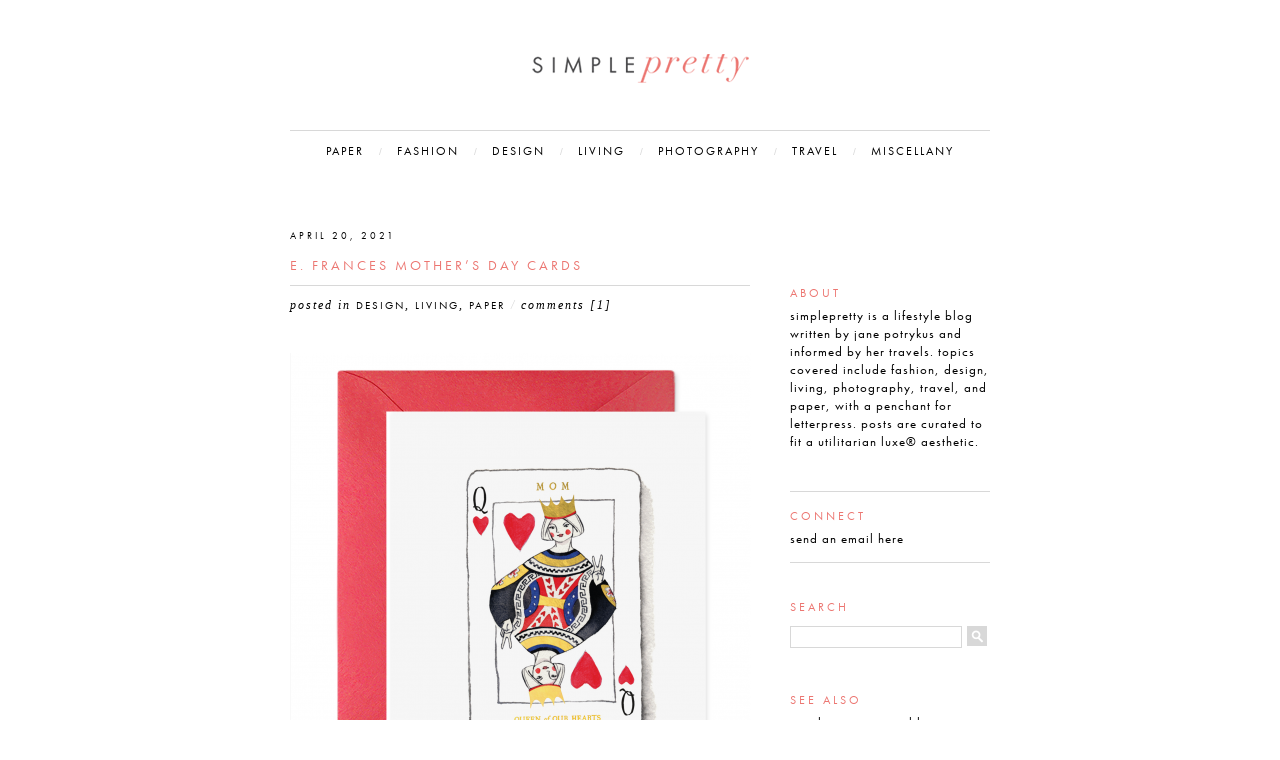

--- FILE ---
content_type: text/html; charset=UTF-8
request_url: https://simple-pretty.com/page/2/
body_size: 57151
content:
<!DOCTYPE html PUBLIC "-//W3C//DTD XHTML 1.0 Transitional//EN" "http://www.w3.org/TR/xhtml1/DTD/xhtml1-transitional.dtd">
<html xmlns="http://www.w3.org/1999/xhtml" lang="en-US">
<head profile="http://gmpg.org/xfn/11">
	<title>simplepretty</title>
	<meta http-equiv="content-type" content="text/html; charset=UTF-8" />
	<link rel="stylesheet" type="text/css" href="https://simple-pretty.com/wp-content/themes/sandbox2/style.css" />
      <meta name="viewport" content="width=device-width,initial-scale=1.0"/>
    <link rel="stylesheet" media="only screen and (max-width: 479px)"  href="https://simple-pretty.com/wp-content/themes/sandbox2/style.320.css" />
    <link rel="stylesheet" media="only screen and (min-width: 480px) and (max-width: 714px)"  href="https://simple-pretty.com/wp-content/themes/sandbox2/style.480.css" />
    <link rel="stylesheet" media="only screen and (min-width: 715px)"  href="https://simple-pretty.com/wp-content/themes/sandbox2/style.750.css" />
  <meta name='robots' content='max-image-preview:large' />
	<style>img:is([sizes="auto" i], [sizes^="auto," i]) { contain-intrinsic-size: 3000px 1500px }</style>
	<script type="text/javascript">
/* <![CDATA[ */
window._wpemojiSettings = {"baseUrl":"https:\/\/s.w.org\/images\/core\/emoji\/16.0.1\/72x72\/","ext":".png","svgUrl":"https:\/\/s.w.org\/images\/core\/emoji\/16.0.1\/svg\/","svgExt":".svg","source":{"concatemoji":"https:\/\/simple-pretty.com\/wp-includes\/js\/wp-emoji-release.min.js?ver=ef86e25998bb8c1ab731b188bcaa27bb"}};
/*! This file is auto-generated */
!function(s,n){var o,i,e;function c(e){try{var t={supportTests:e,timestamp:(new Date).valueOf()};sessionStorage.setItem(o,JSON.stringify(t))}catch(e){}}function p(e,t,n){e.clearRect(0,0,e.canvas.width,e.canvas.height),e.fillText(t,0,0);var t=new Uint32Array(e.getImageData(0,0,e.canvas.width,e.canvas.height).data),a=(e.clearRect(0,0,e.canvas.width,e.canvas.height),e.fillText(n,0,0),new Uint32Array(e.getImageData(0,0,e.canvas.width,e.canvas.height).data));return t.every(function(e,t){return e===a[t]})}function u(e,t){e.clearRect(0,0,e.canvas.width,e.canvas.height),e.fillText(t,0,0);for(var n=e.getImageData(16,16,1,1),a=0;a<n.data.length;a++)if(0!==n.data[a])return!1;return!0}function f(e,t,n,a){switch(t){case"flag":return n(e,"\ud83c\udff3\ufe0f\u200d\u26a7\ufe0f","\ud83c\udff3\ufe0f\u200b\u26a7\ufe0f")?!1:!n(e,"\ud83c\udde8\ud83c\uddf6","\ud83c\udde8\u200b\ud83c\uddf6")&&!n(e,"\ud83c\udff4\udb40\udc67\udb40\udc62\udb40\udc65\udb40\udc6e\udb40\udc67\udb40\udc7f","\ud83c\udff4\u200b\udb40\udc67\u200b\udb40\udc62\u200b\udb40\udc65\u200b\udb40\udc6e\u200b\udb40\udc67\u200b\udb40\udc7f");case"emoji":return!a(e,"\ud83e\udedf")}return!1}function g(e,t,n,a){var r="undefined"!=typeof WorkerGlobalScope&&self instanceof WorkerGlobalScope?new OffscreenCanvas(300,150):s.createElement("canvas"),o=r.getContext("2d",{willReadFrequently:!0}),i=(o.textBaseline="top",o.font="600 32px Arial",{});return e.forEach(function(e){i[e]=t(o,e,n,a)}),i}function t(e){var t=s.createElement("script");t.src=e,t.defer=!0,s.head.appendChild(t)}"undefined"!=typeof Promise&&(o="wpEmojiSettingsSupports",i=["flag","emoji"],n.supports={everything:!0,everythingExceptFlag:!0},e=new Promise(function(e){s.addEventListener("DOMContentLoaded",e,{once:!0})}),new Promise(function(t){var n=function(){try{var e=JSON.parse(sessionStorage.getItem(o));if("object"==typeof e&&"number"==typeof e.timestamp&&(new Date).valueOf()<e.timestamp+604800&&"object"==typeof e.supportTests)return e.supportTests}catch(e){}return null}();if(!n){if("undefined"!=typeof Worker&&"undefined"!=typeof OffscreenCanvas&&"undefined"!=typeof URL&&URL.createObjectURL&&"undefined"!=typeof Blob)try{var e="postMessage("+g.toString()+"("+[JSON.stringify(i),f.toString(),p.toString(),u.toString()].join(",")+"));",a=new Blob([e],{type:"text/javascript"}),r=new Worker(URL.createObjectURL(a),{name:"wpTestEmojiSupports"});return void(r.onmessage=function(e){c(n=e.data),r.terminate(),t(n)})}catch(e){}c(n=g(i,f,p,u))}t(n)}).then(function(e){for(var t in e)n.supports[t]=e[t],n.supports.everything=n.supports.everything&&n.supports[t],"flag"!==t&&(n.supports.everythingExceptFlag=n.supports.everythingExceptFlag&&n.supports[t]);n.supports.everythingExceptFlag=n.supports.everythingExceptFlag&&!n.supports.flag,n.DOMReady=!1,n.readyCallback=function(){n.DOMReady=!0}}).then(function(){return e}).then(function(){var e;n.supports.everything||(n.readyCallback(),(e=n.source||{}).concatemoji?t(e.concatemoji):e.wpemoji&&e.twemoji&&(t(e.twemoji),t(e.wpemoji)))}))}((window,document),window._wpemojiSettings);
/* ]]> */
</script>
<style id='wp-emoji-styles-inline-css' type='text/css'>

	img.wp-smiley, img.emoji {
		display: inline !important;
		border: none !important;
		box-shadow: none !important;
		height: 1em !important;
		width: 1em !important;
		margin: 0 0.07em !important;
		vertical-align: -0.1em !important;
		background: none !important;
		padding: 0 !important;
	}
</style>
<link rel='stylesheet' id='wp-block-library-css' href='https://simple-pretty.com/wp-includes/css/dist/block-library/style.min.css?ver=ef86e25998bb8c1ab731b188bcaa27bb' type='text/css' media='all' />
<style id='classic-theme-styles-inline-css' type='text/css'>
/*! This file is auto-generated */
.wp-block-button__link{color:#fff;background-color:#32373c;border-radius:9999px;box-shadow:none;text-decoration:none;padding:calc(.667em + 2px) calc(1.333em + 2px);font-size:1.125em}.wp-block-file__button{background:#32373c;color:#fff;text-decoration:none}
</style>
<style id='global-styles-inline-css' type='text/css'>
:root{--wp--preset--aspect-ratio--square: 1;--wp--preset--aspect-ratio--4-3: 4/3;--wp--preset--aspect-ratio--3-4: 3/4;--wp--preset--aspect-ratio--3-2: 3/2;--wp--preset--aspect-ratio--2-3: 2/3;--wp--preset--aspect-ratio--16-9: 16/9;--wp--preset--aspect-ratio--9-16: 9/16;--wp--preset--color--black: #000000;--wp--preset--color--cyan-bluish-gray: #abb8c3;--wp--preset--color--white: #ffffff;--wp--preset--color--pale-pink: #f78da7;--wp--preset--color--vivid-red: #cf2e2e;--wp--preset--color--luminous-vivid-orange: #ff6900;--wp--preset--color--luminous-vivid-amber: #fcb900;--wp--preset--color--light-green-cyan: #7bdcb5;--wp--preset--color--vivid-green-cyan: #00d084;--wp--preset--color--pale-cyan-blue: #8ed1fc;--wp--preset--color--vivid-cyan-blue: #0693e3;--wp--preset--color--vivid-purple: #9b51e0;--wp--preset--gradient--vivid-cyan-blue-to-vivid-purple: linear-gradient(135deg,rgba(6,147,227,1) 0%,rgb(155,81,224) 100%);--wp--preset--gradient--light-green-cyan-to-vivid-green-cyan: linear-gradient(135deg,rgb(122,220,180) 0%,rgb(0,208,130) 100%);--wp--preset--gradient--luminous-vivid-amber-to-luminous-vivid-orange: linear-gradient(135deg,rgba(252,185,0,1) 0%,rgba(255,105,0,1) 100%);--wp--preset--gradient--luminous-vivid-orange-to-vivid-red: linear-gradient(135deg,rgba(255,105,0,1) 0%,rgb(207,46,46) 100%);--wp--preset--gradient--very-light-gray-to-cyan-bluish-gray: linear-gradient(135deg,rgb(238,238,238) 0%,rgb(169,184,195) 100%);--wp--preset--gradient--cool-to-warm-spectrum: linear-gradient(135deg,rgb(74,234,220) 0%,rgb(151,120,209) 20%,rgb(207,42,186) 40%,rgb(238,44,130) 60%,rgb(251,105,98) 80%,rgb(254,248,76) 100%);--wp--preset--gradient--blush-light-purple: linear-gradient(135deg,rgb(255,206,236) 0%,rgb(152,150,240) 100%);--wp--preset--gradient--blush-bordeaux: linear-gradient(135deg,rgb(254,205,165) 0%,rgb(254,45,45) 50%,rgb(107,0,62) 100%);--wp--preset--gradient--luminous-dusk: linear-gradient(135deg,rgb(255,203,112) 0%,rgb(199,81,192) 50%,rgb(65,88,208) 100%);--wp--preset--gradient--pale-ocean: linear-gradient(135deg,rgb(255,245,203) 0%,rgb(182,227,212) 50%,rgb(51,167,181) 100%);--wp--preset--gradient--electric-grass: linear-gradient(135deg,rgb(202,248,128) 0%,rgb(113,206,126) 100%);--wp--preset--gradient--midnight: linear-gradient(135deg,rgb(2,3,129) 0%,rgb(40,116,252) 100%);--wp--preset--font-size--small: 13px;--wp--preset--font-size--medium: 20px;--wp--preset--font-size--large: 36px;--wp--preset--font-size--x-large: 42px;--wp--preset--spacing--20: 0.44rem;--wp--preset--spacing--30: 0.67rem;--wp--preset--spacing--40: 1rem;--wp--preset--spacing--50: 1.5rem;--wp--preset--spacing--60: 2.25rem;--wp--preset--spacing--70: 3.38rem;--wp--preset--spacing--80: 5.06rem;--wp--preset--shadow--natural: 6px 6px 9px rgba(0, 0, 0, 0.2);--wp--preset--shadow--deep: 12px 12px 50px rgba(0, 0, 0, 0.4);--wp--preset--shadow--sharp: 6px 6px 0px rgba(0, 0, 0, 0.2);--wp--preset--shadow--outlined: 6px 6px 0px -3px rgba(255, 255, 255, 1), 6px 6px rgba(0, 0, 0, 1);--wp--preset--shadow--crisp: 6px 6px 0px rgba(0, 0, 0, 1);}:where(.is-layout-flex){gap: 0.5em;}:where(.is-layout-grid){gap: 0.5em;}body .is-layout-flex{display: flex;}.is-layout-flex{flex-wrap: wrap;align-items: center;}.is-layout-flex > :is(*, div){margin: 0;}body .is-layout-grid{display: grid;}.is-layout-grid > :is(*, div){margin: 0;}:where(.wp-block-columns.is-layout-flex){gap: 2em;}:where(.wp-block-columns.is-layout-grid){gap: 2em;}:where(.wp-block-post-template.is-layout-flex){gap: 1.25em;}:where(.wp-block-post-template.is-layout-grid){gap: 1.25em;}.has-black-color{color: var(--wp--preset--color--black) !important;}.has-cyan-bluish-gray-color{color: var(--wp--preset--color--cyan-bluish-gray) !important;}.has-white-color{color: var(--wp--preset--color--white) !important;}.has-pale-pink-color{color: var(--wp--preset--color--pale-pink) !important;}.has-vivid-red-color{color: var(--wp--preset--color--vivid-red) !important;}.has-luminous-vivid-orange-color{color: var(--wp--preset--color--luminous-vivid-orange) !important;}.has-luminous-vivid-amber-color{color: var(--wp--preset--color--luminous-vivid-amber) !important;}.has-light-green-cyan-color{color: var(--wp--preset--color--light-green-cyan) !important;}.has-vivid-green-cyan-color{color: var(--wp--preset--color--vivid-green-cyan) !important;}.has-pale-cyan-blue-color{color: var(--wp--preset--color--pale-cyan-blue) !important;}.has-vivid-cyan-blue-color{color: var(--wp--preset--color--vivid-cyan-blue) !important;}.has-vivid-purple-color{color: var(--wp--preset--color--vivid-purple) !important;}.has-black-background-color{background-color: var(--wp--preset--color--black) !important;}.has-cyan-bluish-gray-background-color{background-color: var(--wp--preset--color--cyan-bluish-gray) !important;}.has-white-background-color{background-color: var(--wp--preset--color--white) !important;}.has-pale-pink-background-color{background-color: var(--wp--preset--color--pale-pink) !important;}.has-vivid-red-background-color{background-color: var(--wp--preset--color--vivid-red) !important;}.has-luminous-vivid-orange-background-color{background-color: var(--wp--preset--color--luminous-vivid-orange) !important;}.has-luminous-vivid-amber-background-color{background-color: var(--wp--preset--color--luminous-vivid-amber) !important;}.has-light-green-cyan-background-color{background-color: var(--wp--preset--color--light-green-cyan) !important;}.has-vivid-green-cyan-background-color{background-color: var(--wp--preset--color--vivid-green-cyan) !important;}.has-pale-cyan-blue-background-color{background-color: var(--wp--preset--color--pale-cyan-blue) !important;}.has-vivid-cyan-blue-background-color{background-color: var(--wp--preset--color--vivid-cyan-blue) !important;}.has-vivid-purple-background-color{background-color: var(--wp--preset--color--vivid-purple) !important;}.has-black-border-color{border-color: var(--wp--preset--color--black) !important;}.has-cyan-bluish-gray-border-color{border-color: var(--wp--preset--color--cyan-bluish-gray) !important;}.has-white-border-color{border-color: var(--wp--preset--color--white) !important;}.has-pale-pink-border-color{border-color: var(--wp--preset--color--pale-pink) !important;}.has-vivid-red-border-color{border-color: var(--wp--preset--color--vivid-red) !important;}.has-luminous-vivid-orange-border-color{border-color: var(--wp--preset--color--luminous-vivid-orange) !important;}.has-luminous-vivid-amber-border-color{border-color: var(--wp--preset--color--luminous-vivid-amber) !important;}.has-light-green-cyan-border-color{border-color: var(--wp--preset--color--light-green-cyan) !important;}.has-vivid-green-cyan-border-color{border-color: var(--wp--preset--color--vivid-green-cyan) !important;}.has-pale-cyan-blue-border-color{border-color: var(--wp--preset--color--pale-cyan-blue) !important;}.has-vivid-cyan-blue-border-color{border-color: var(--wp--preset--color--vivid-cyan-blue) !important;}.has-vivid-purple-border-color{border-color: var(--wp--preset--color--vivid-purple) !important;}.has-vivid-cyan-blue-to-vivid-purple-gradient-background{background: var(--wp--preset--gradient--vivid-cyan-blue-to-vivid-purple) !important;}.has-light-green-cyan-to-vivid-green-cyan-gradient-background{background: var(--wp--preset--gradient--light-green-cyan-to-vivid-green-cyan) !important;}.has-luminous-vivid-amber-to-luminous-vivid-orange-gradient-background{background: var(--wp--preset--gradient--luminous-vivid-amber-to-luminous-vivid-orange) !important;}.has-luminous-vivid-orange-to-vivid-red-gradient-background{background: var(--wp--preset--gradient--luminous-vivid-orange-to-vivid-red) !important;}.has-very-light-gray-to-cyan-bluish-gray-gradient-background{background: var(--wp--preset--gradient--very-light-gray-to-cyan-bluish-gray) !important;}.has-cool-to-warm-spectrum-gradient-background{background: var(--wp--preset--gradient--cool-to-warm-spectrum) !important;}.has-blush-light-purple-gradient-background{background: var(--wp--preset--gradient--blush-light-purple) !important;}.has-blush-bordeaux-gradient-background{background: var(--wp--preset--gradient--blush-bordeaux) !important;}.has-luminous-dusk-gradient-background{background: var(--wp--preset--gradient--luminous-dusk) !important;}.has-pale-ocean-gradient-background{background: var(--wp--preset--gradient--pale-ocean) !important;}.has-electric-grass-gradient-background{background: var(--wp--preset--gradient--electric-grass) !important;}.has-midnight-gradient-background{background: var(--wp--preset--gradient--midnight) !important;}.has-small-font-size{font-size: var(--wp--preset--font-size--small) !important;}.has-medium-font-size{font-size: var(--wp--preset--font-size--medium) !important;}.has-large-font-size{font-size: var(--wp--preset--font-size--large) !important;}.has-x-large-font-size{font-size: var(--wp--preset--font-size--x-large) !important;}
:where(.wp-block-post-template.is-layout-flex){gap: 1.25em;}:where(.wp-block-post-template.is-layout-grid){gap: 1.25em;}
:where(.wp-block-columns.is-layout-flex){gap: 2em;}:where(.wp-block-columns.is-layout-grid){gap: 2em;}
:root :where(.wp-block-pullquote){font-size: 1.5em;line-height: 1.6;}
</style>
<link rel="https://api.w.org/" href="https://simple-pretty.com/wp-json/" /><link rel="EditURI" type="application/rsd+xml" title="RSD" href="https://simple-pretty.com/xmlrpc.php?rsd" />

<!-- BEGIN Adobe Fonts for WordPress --><script>
  (function(d) {
    var config = {
      kitId: 'lxd7jvu',
      scriptTimeout: 3000,
      async: true
    },
    h=d.documentElement,t=setTimeout(function(){h.className=h.className.replace(/\bwf-loading\b/g,"")+" wf-inactive";},config.scriptTimeout),tk=d.createElement("script"),f=false,s=d.getElementsByTagName("script")[0],a;h.className+=" wf-loading";tk.src='https://use.typekit.net/'+config.kitId+'.js';tk.async=true;tk.onload=tk.onreadystatechange=function(){a=this.readyState;if(f||a&&a!="complete"&&a!="loaded")return;f=true;clearTimeout(t);try{Typekit.load(config)}catch(e){}};s.parentNode.insertBefore(tk,s)
  })(document);
</script><!-- END Adobe Fonts for WordPress -->	<link rel="alternate" type="application/rss+xml" href="https://simple-pretty.com/feed/" title="simplepretty latest posts" />
	<link rel="alternate" type="application/rss+xml" href="https://simple-pretty.com/comments/feed/" title="simplepretty latest comments" />
	<link rel="pingback" href="https://simple-pretty.com/xmlrpc.php" />
	<script language="JavaScript" type="text/JavaScript" src="http://www.simple-pretty.com/wp-content/themes/sandbox2/js/png_fix.js"></script>
<!-- Global site tag (gtag.js) - Google Analytics -->
<script async src="https://www.googletagmanager.com/gtag/js?id=UA-61192034-1"></script>
<script>
  window.dataLayer = window.dataLayer || [];
  function gtag(){dataLayer.push(arguments);}
  gtag('js', new Date());

  gtag('config', 'UA-61192034-1');
</script>
</head>

<body class="wordpress y2026 m01 d28 h17 home blog paged paged-2">

<div id="wrapper" class="hfeed">

	<div id="header">
		<h1 id="blog-title"><span><a href="https://simple-pretty.com/" title="simplepretty" rel="home">simplepretty</a></span></h1>
		<div id="blog-description">the utilitarian luxe® lifestyle</div>
		<a href="http://simple-pretty.com"><img id="titleImage" src="/wp-content/themes/sandbox2/images/simplepretty_logo.png" width="217" height="33" alt="simple pretty blog" title="simplepretty" /></a>
		<ul id="categories">
			<li><a href="http://simple-pretty.com/category/paper/">paper</a></li>
			<span class="meta-sep">/</span>
			<li><a href="http://simple-pretty.com/category/fashion/">fashion</a></li>
			<span class="meta-sep">/</span>
			<li><a href="http://simple-pretty.com/category/design/">design</a></li>
			<span class="meta-sep">/</span>
			<li><a href="http://simple-pretty.com/category/living/">living</a></li>
			<span class="meta-sep break-480">/</span>
			<li><a href="http://simple-pretty.com/category/photography/">photography</a></li>
			<span class="meta-sep">/</span>
			<li><a href="http://simple-pretty.com/category/travel/">travel</a></li>
			<span class="meta-sep">/</span>
			<li><a href="http://simple-pretty.com/category/miscellany/">miscellany</a></li>
		</ul>
	</div><!--  #header -->
	<div id="container">
		<div id="content">

			<div id="nav-above" class="navigation">
				<div class="nav-previous"><a href="https://simple-pretty.com/page/3/" ><span class="meta-nav">&laquo;</span> Older posts</a></div>
				<div class="nav-next"><a href="https://simple-pretty.com/" >Newer posts <span class="meta-nav">&raquo;</span></a></div>
			</div>


			<div id="post-18343" class="hentry p1 post publish author-jane category-design category-living category-paper untagged y2021 m04 d19 h23">
				<div class="entry-date"><abbr class="published" title="2021-04-20">April 20, 2021</abbr></div>
				<h2 class="entry-title"><a href="https://simple-pretty.com/2021/04/20/e-frances-mothers-day-cards/" title="Permalink to E. Frances Mother&#8217;s Day Cards" rel="bookmark">E. Frances Mother&#8217;s Day Cards</a></h2>
<div class="entry-meta">	
				<span class="cat-links">Posted in <a href="https://simple-pretty.com/category/design/" rel="category tag">design</a>, <a href="https://simple-pretty.com/category/living/" rel="category tag">living</a>, <a href="https://simple-pretty.com/category/paper/" rel="category tag">paper</a></span>
					<span class="meta-sep">/</span>
					
					<span class="comments-link"><a href="https://simple-pretty.com/2021/04/20/e-frances-mothers-day-cards/#comments">Comments [1]</a></span>
				</div>
			</div>
				<div class="entry-content">
<div id="attachment_18344" style="width: 471px" class="wp-caption alignnone"><a href="https://efrancespaper.com/collections/mothers-day-2021/products/queen-mom"><img fetchpriority="high" decoding="async" aria-describedby="caption-attachment-18344" class="wp-image-18344 size-medium" src="https://simple-pretty.com/wp-content/uploads/2021/04/efrances_queenmom-461x492.png" alt="" width="461" height="492" srcset="https://simple-pretty.com/wp-content/uploads/2021/04/efrances_queenmom-461x492.png 461w, https://simple-pretty.com/wp-content/uploads/2021/04/efrances_queenmom-960x1024.png 960w, https://simple-pretty.com/wp-content/uploads/2021/04/efrances_queenmom-768x820.png 768w, https://simple-pretty.com/wp-content/uploads/2021/04/efrances_queenmom-1439x1536.png 1439w, https://simple-pretty.com/wp-content/uploads/2021/04/efrances_queenmom.png 1919w" sizes="(max-width: 461px) 100vw, 461px" /></a><p id="caption-attachment-18344" class="wp-caption-text">queen mom</p></div>
<p>Newport, RI-based <a href="https://efrancespaper.com">E. Frances</a> has some <em>darling</em> Mother&#8217;s Day cards out this year. I spotted these at my <a href="https://twigsflowershop.com">local flower shop</a> on one of my (very) regular flower runs, but if you&#8217;re not in my neck of the woods, there&#8217;s always the E. Frances online shop.</p>
<div id="attachment_18345" style="width: 471px" class="wp-caption alignnone"><a href="https://efrancespaper.com/collections/mothers-day-2021/products/thanks-for-raising-me"><img decoding="async" aria-describedby="caption-attachment-18345" class="size-medium wp-image-18345" src="https://simple-pretty.com/wp-content/uploads/2021/04/efrances_raising-461x492.png" alt="" width="461" height="492" srcset="https://simple-pretty.com/wp-content/uploads/2021/04/efrances_raising-461x492.png 461w, https://simple-pretty.com/wp-content/uploads/2021/04/efrances_raising-960x1024.png 960w, https://simple-pretty.com/wp-content/uploads/2021/04/efrances_raising-768x820.png 768w, https://simple-pretty.com/wp-content/uploads/2021/04/efrances_raising-1439x1536.png 1439w, https://simple-pretty.com/wp-content/uploads/2021/04/efrances_raising.png 1919w" sizes="(max-width: 461px) 100vw, 461px" /></a><p id="caption-attachment-18345" class="wp-caption-text">thanks for raising me (my favorite: perhaps a 23yo boy is taking note)</p></div>
<div id="attachment_18346" style="width: 471px" class="wp-caption alignnone"><a href="https://efrancespaper.com/collections/mothers-day-2021/products/copy-of-the-bold-and-the-beautiful"><img decoding="async" aria-describedby="caption-attachment-18346" class="size-medium wp-image-18346" src="https://simple-pretty.com/wp-content/uploads/2021/04/efrances_mommyclock-461x461.png" alt="" width="461" height="461" srcset="https://simple-pretty.com/wp-content/uploads/2021/04/efrances_mommyclock-461x461.png 461w, https://simple-pretty.com/wp-content/uploads/2021/04/efrances_mommyclock-1024x1024.png 1024w, https://simple-pretty.com/wp-content/uploads/2021/04/efrances_mommyclock-150x150.png 150w, https://simple-pretty.com/wp-content/uploads/2021/04/efrances_mommyclock-768x768.png 768w, https://simple-pretty.com/wp-content/uploads/2021/04/efrances_mommyclock.png 1200w" sizes="(max-width: 461px) 100vw, 461px" /></a><p id="caption-attachment-18346" class="wp-caption-text">mommy clock (accurate)</p></div>
<p><em>images via efrancespaper.com</em></p>

								</div>
				<!-- .post -->



			<div id="post-18334" class="hentry p2 post publish author-jane category-design category-living category-travel untagged y2021 m03 d31 h23 alt">
				<div class="entry-date"><abbr class="published" title="2021-04-01">April 1, 2021</abbr></div>
				<h2 class="entry-title"><a href="https://simple-pretty.com/2021/04/01/easter-musings/" title="Permalink to Easter Musings" rel="bookmark">Easter Musings</a></h2>
<div class="entry-meta">	
				<span class="cat-links">Posted in <a href="https://simple-pretty.com/category/design/" rel="category tag">design</a>, <a href="https://simple-pretty.com/category/living/" rel="category tag">living</a>, <a href="https://simple-pretty.com/category/travel/" rel="category tag">travel</a></span>
					<span class="meta-sep">/</span>
					
					<span class="comments-link"><a href="https://simple-pretty.com/2021/04/01/easter-musings/#comments">Comments [1]</a></span>
				</div>
			</div>
				<div class="entry-content">
<div id="attachment_18335" style="width: 471px" class="wp-caption alignnone"><img loading="lazy" decoding="async" aria-describedby="caption-attachment-18335" class="wp-image-18335 size-medium" src="https://simple-pretty.com/wp-content/uploads/2021/03/robin_madeleine-floyd-461x461.jpg" alt="" width="461" height="461" srcset="https://simple-pretty.com/wp-content/uploads/2021/03/robin_madeleine-floyd-461x461.jpg 461w, https://simple-pretty.com/wp-content/uploads/2021/03/robin_madeleine-floyd-150x150.jpg 150w, https://simple-pretty.com/wp-content/uploads/2021/03/robin_madeleine-floyd-768x768.jpg 768w, https://simple-pretty.com/wp-content/uploads/2021/03/robin_madeleine-floyd.jpg 1000w" sizes="auto, (max-width: 461px) 100vw, 461px" /><p id="caption-attachment-18335" class="wp-caption-text">speckled praline eggs: Madeleine Floyd artwork</p></div>
<p>In late March, Chicago hangs on the cusp of spring, with warm days sending everyone into a happy delirium, with not-infrequent slides into chilly temps to keep our egos in check. (In my own yard, the snowdrops are the only flowers in bloom, with the narcissus and tulips just starting to poke through the soil.)</p>
<p>And yet the goings-on keep going-on &#8230;</p>
<p>With Easter coming this weekend, spring-themed presents have been in abundance on the interwebs. I treated myself to some egg-shaped decorated cookies from <a href="https://tattebakery.com">Tatte Bakery</a> for some friends and neighbors (and me), but if I were still in England, 2021 would have been all about the <a href="https://www.chocolatedetective.co.uk/">Chocolate Detective</a>&#8216;s bird-themed chocolate eggs, with cartons gorgeously illustrated by artist <a href="https://www.madeleinefloyd.com">Madeleine Floyd</a>. (And naturally, I <a href="https://www.instagram.com/madeleinefloydstudio/">added her</a> to my Instagram follow list, too.)</p>
<p>I&#8217;m still chipping away at home projects, and like the weather, am running in fits and starts. The current phase is &#8220;procrastination&#8221; as I&#8217;m terrible at making decisions: I regularly second-guess myself. As such, the new site <a href="https://www.theexpert.com">The Expert</a> has me intrigued, as it allows you to set up a 55-minute consultation with a designer from their impressive roster. Wanting to learn more about the backstory, I listened to the Business of Home podcast&#8217;s interview with The Expert Founders Leo Seigal and Jake Arnold (and truth be told, I&#8217;m even more intrigued now that I&#8217;ve learned they&#8217;re Brits &#8230; perhaps they&#8217;ll persuade <a href="https://ritakonig.com">Rita Konig</a> to join?!? &#8212; with London-travel grounded, a girl can dream.)</p>
<p>Speaking of home design, Rue Magazine has just launched a print edition*, and I&#8217;m happy to add something fresh to the stack. While I purchased it primarily for the <a href="https://www.theposthouseinn.com">Post House Inn</a> story (yes, still obsessed), I was pleased with the range of projects selected and am looking forward to where this title is headed.</p>
<p>And to close, travel dreams. Probably not getting to Europe any time soon, vaccine or not, so I&#8217;m starting to assemble a domestic travel hit-list, and Atlanta is one of the early favorites. So many great food places that also have brilliant design. <a href="https://www.littletartatl.com">Little Tart</a>, Root Baking Co, <a href="http://www.starprovisions.com/bakery">Star Provisions</a>, <a href="https://butteryatl.com">The Buttery</a>, and pretty much any place with graphic design by <a href="http://bros.family">Family Bros.</a> &#8230; do they walk in Atlanta? Because I feel I&#8217;m going to have to be doing a LOT of walking &#8230;</p>
<p><em>image at top via chocolatedetective.co.uk</em></p>
<p><em>* helpful hint: while Rue Magazine&#8217;s stockist locator will send you to a variety of locations, Barnes&amp;Noble actually HAD it.</em></p>

								</div>
				<!-- .post -->



			<div id="post-18324" class="hentry p3 post publish author-jane category-design category-paper tag-copenhagen tag-greeting-cards tag-kartotek tag-minimalist tag-paper tag-simple-pretty tag-stationey y2021 m03 d21 h23">
				<div class="entry-date"><abbr class="published" title="2021-03-22">March 22, 2021</abbr></div>
				<h2 class="entry-title"><a href="https://simple-pretty.com/2021/03/22/new-kartotek-cards/" title="Permalink to New Kartotek Cards" rel="bookmark">New Kartotek Cards</a></h2>
<div class="entry-meta">	
				<span class="cat-links">Posted in <a href="https://simple-pretty.com/category/design/" rel="category tag">design</a>, <a href="https://simple-pretty.com/category/paper/" rel="category tag">paper</a></span>
					<span class="meta-sep">/</span>
					<span class="tag-links">Tagged <a href="https://simple-pretty.com/tag/copenhagen/" rel="tag">copenhagen</a>, <a href="https://simple-pretty.com/tag/greeting-cards/" rel="tag">greeting cards</a>, <a href="https://simple-pretty.com/tag/kartotek/" rel="tag">kartotek</a>, <a href="https://simple-pretty.com/tag/minimalist/" rel="tag">minimalist</a>, <a href="https://simple-pretty.com/tag/paper/" rel="tag">paper</a>, <a href="https://simple-pretty.com/tag/simple-pretty/" rel="tag">simple pretty</a>, <a href="https://simple-pretty.com/tag/stationey/" rel="tag">stationey</a></span>
					<span class="meta-sep">/</span>

					<span class="comments-link"><a href="https://simple-pretty.com/2021/03/22/new-kartotek-cards/#comments">Comments [1]</a></span>
				</div>
			</div>
				<div class="entry-content">
<div id="attachment_18325" style="width: 471px" class="wp-caption alignnone"><img loading="lazy" decoding="async" aria-describedby="caption-attachment-18325" class="wp-image-18325 size-medium" src="https://simple-pretty.com/wp-content/uploads/2021/03/kartotek_skyladder-461x461.jpg" alt="kartotek 'you can do it' greeting card | simple pretty" width="461" height="461" srcset="https://simple-pretty.com/wp-content/uploads/2021/03/kartotek_skyladder-461x461.jpg 461w, https://simple-pretty.com/wp-content/uploads/2021/03/kartotek_skyladder-1024x1024.jpg 1024w, https://simple-pretty.com/wp-content/uploads/2021/03/kartotek_skyladder-150x150.jpg 150w, https://simple-pretty.com/wp-content/uploads/2021/03/kartotek_skyladder-768x768.jpg 768w, https://simple-pretty.com/wp-content/uploads/2021/03/kartotek_skyladder-1536x1536.jpg 1536w, https://simple-pretty.com/wp-content/uploads/2021/03/kartotek_skyladder.jpg 2000w" sizes="auto, (max-width: 461px) 100vw, 461px" /><p id="caption-attachment-18325" class="wp-caption-text">you can do it</p></div>
<p>Pretty paper never fails to cheer me up. These cards, among a set of new releases from Copenhagen-based studio <a href="https://kartotekcopenhagen.com">Kartotek</a>, did the trick this week.</p>
<div id="attachment_18326" style="width: 471px" class="wp-caption alignnone"><img loading="lazy" decoding="async" aria-describedby="caption-attachment-18326" class="wp-image-18326 size-medium" src="https://simple-pretty.com/wp-content/uploads/2021/03/kartotek_birthdayzebra-461x461.jpg" alt="kartotek 'it's your birthday' greeting card | simple pretty" width="461" height="461" srcset="https://simple-pretty.com/wp-content/uploads/2021/03/kartotek_birthdayzebra-461x461.jpg 461w, https://simple-pretty.com/wp-content/uploads/2021/03/kartotek_birthdayzebra-1024x1024.jpg 1024w, https://simple-pretty.com/wp-content/uploads/2021/03/kartotek_birthdayzebra-150x150.jpg 150w, https://simple-pretty.com/wp-content/uploads/2021/03/kartotek_birthdayzebra-768x768.jpg 768w, https://simple-pretty.com/wp-content/uploads/2021/03/kartotek_birthdayzebra-1536x1536.jpg 1536w, https://simple-pretty.com/wp-content/uploads/2021/03/kartotek_birthdayzebra.jpg 2000w" sizes="auto, (max-width: 461px) 100vw, 461px" /><p id="caption-attachment-18326" class="wp-caption-text">it&#8217;s your birthday</p></div>
<div id="attachment_18327" style="width: 471px" class="wp-caption alignnone"><img loading="lazy" decoding="async" aria-describedby="caption-attachment-18327" class="wp-image-18327 size-medium" src="https://simple-pretty.com/wp-content/uploads/2021/03/kartotek_babyrattle-461x461.jpg" alt="kartotek 'hello little one' greeting card | simple pretty" width="461" height="461" srcset="https://simple-pretty.com/wp-content/uploads/2021/03/kartotek_babyrattle-461x461.jpg 461w, https://simple-pretty.com/wp-content/uploads/2021/03/kartotek_babyrattle-1024x1024.jpg 1024w, https://simple-pretty.com/wp-content/uploads/2021/03/kartotek_babyrattle-150x150.jpg 150w, https://simple-pretty.com/wp-content/uploads/2021/03/kartotek_babyrattle-768x768.jpg 768w, https://simple-pretty.com/wp-content/uploads/2021/03/kartotek_babyrattle-1536x1536.jpg 1536w, https://simple-pretty.com/wp-content/uploads/2021/03/kartotek_babyrattle.jpg 2000w" sizes="auto, (max-width: 461px) 100vw, 461px" /><p id="caption-attachment-18327" class="wp-caption-text">hello little one</p></div>
<p><em>images via kartotekcopenhagen.com</em></p>

								</div>
				<!-- .post -->



			<div id="post-18314" class="hentry p4 post publish author-jane category-living untagged y2021 m03 d07 h08 alt">
				<div class="entry-date"><abbr class="published" title="2021-03-07">March 7, 2021</abbr></div>
				<h2 class="entry-title"><a href="https://simple-pretty.com/2021/03/07/march-update-aka-one-year-in/" title="Permalink to March Update (aka One Year In)" rel="bookmark">March Update (aka One Year In)</a></h2>
<div class="entry-meta">	
				<span class="cat-links">Posted in <a href="https://simple-pretty.com/category/living/" rel="category tag">living</a></span>
					<span class="meta-sep">/</span>
					
					<span class="comments-link"><a href="https://simple-pretty.com/2021/03/07/march-update-aka-one-year-in/#comments">Comments [2]</a></span>
				</div>
			</div>
				<div class="entry-content">
<p><img loading="lazy" decoding="async" class="alignnone size-medium wp-image-18319" src="https://simple-pretty.com/wp-content/uploads/2021/03/IMG_6189-461x461.jpeg" alt="" width="461" height="461" srcset="https://simple-pretty.com/wp-content/uploads/2021/03/IMG_6189-461x461.jpeg 461w, https://simple-pretty.com/wp-content/uploads/2021/03/IMG_6189-1024x1024.jpeg 1024w, https://simple-pretty.com/wp-content/uploads/2021/03/IMG_6189-150x150.jpeg 150w, https://simple-pretty.com/wp-content/uploads/2021/03/IMG_6189-768x768.jpeg 768w, https://simple-pretty.com/wp-content/uploads/2021/03/IMG_6189-1536x1536.jpeg 1536w, https://simple-pretty.com/wp-content/uploads/2021/03/IMG_6189-2048x2048.jpeg 2048w" sizes="auto, (max-width: 461px) 100vw, 461px" /></p>
<p>It&#8217;s hard to believe (and on the other hand, <em>quite easy</em> to believe) that we&#8217;ve crossed the one-year mark of Pandemic Life. New routines have been necessarily established, horizons have shrunk and and with them, expectations, which are now sometimes as simple as &#8220;Is it cocktail hour yet?&#8221; while we await our turn for the freeing arm jab.</p>
<p>True to my procrastinating tendencies, sensing we&#8217;re now in the late-stages of the pandemic, I&#8217;ve switched into high gear, prodded further not only by the improving weather but also by reading Ann Patchett&#8217;s recent <a href="https://www.newyorker.com/magazine/2021/03/08/how-to-practice">paean to getting rid of &#8220;stuff&#8221; in the New Yorker</a>. Her successes could be my successes (<em>in true American fashion, it did involve a bit of retail therapy at the Container Store</em>) and I am shedding the weight of accumulated things while also organizing, à la Martha, the items that remain. (Perfectionism? Check.)</p>
<p>In this spirit of organizing, I&#8217;ve also become obsessed with baskets. I&#8217;ve been seeing fantastic baskets everywhere this year, from Howe London&#8217;s square and round log baskets, to <a href="https://www.maisonbengal.co.uk/product-category/baskets/">Maison Bengal&#8217;s wonderful assortment</a> in Hogla (seagrass) and jute, to Tara Guerard&#8217;s delightful new bicycle basket line, <a href="https://www.maycabas.com">May Cabas</a>, inspired by Parisian market baskets and appealing straight to my romantic visions of being, well,  anywhere-but-here.</p>
<p>Finally, some cures for any twinges of melancholy: I&#8217;ve taken comfort in the many vicarious experiences on offer during this year at home. One such example is Stanley Tucci, whose new CNN series <em>Searching for Italy </em>seems tailor-made to the moment, guiding us breezily and warmly through the regions of Italy through food and people. (The CNN website helpfully has put together an index of the places visited for when we all are ready to get there ourselves.)</p>
<p>Another is British floral designer Sarah Statham (<a href="https://www.instagram.com/simplybyarrangement/">@simplybyarrangement</a> at Instagram), who put together an exquisite booklet, <em>The Flower Fettler&#8217;s Year</em>, chronicling her past year in flowers. I ordered a copy, and it arrived, <a href="https://www.instagram.com/p/CKeh4VIjWWs/">beautifully packaged with a set of postcards, wrapped carefully in marbleized paper</a>. (pictured at top) What a treat it was to sit, read, reflect, and realize that though we are very far apart at the moment, we are connected, too.</p>
<p>Here&#8217;s to more of those connections as 2021 unfolds.</p>
<p><em>photo at top by jane potrykus</em></p>

								</div>
				<!-- .post -->



			<div id="post-18296" class="hentry p5 post publish author-jane category-living untagged y2021 m01 d08 h23">
				<div class="entry-date"><abbr class="published" title="2021-01-09">January 9, 2021</abbr></div>
				<h2 class="entry-title"><a href="https://simple-pretty.com/2021/01/09/january-again/" title="Permalink to January again &#8230;" rel="bookmark">January again &#8230;</a></h2>
<div class="entry-meta">	
				<span class="cat-links">Posted in <a href="https://simple-pretty.com/category/living/" rel="category tag">living</a></span>
					<span class="meta-sep">/</span>
					
					<span class="comments-link"><span>Comments Off<span class="screen-reader-text"> on January again &#8230;</span></span></span>
				</div>
			</div>
				<div class="entry-content">
<p><img loading="lazy" decoding="async" class="alignnone wp-image-18300 size-medium" src="https://simple-pretty.com/wp-content/uploads/2021/01/IMG_5550-461x346.jpeg" alt="shepard baking co sweets | simple pretty" width="461" height="346" srcset="https://simple-pretty.com/wp-content/uploads/2021/01/IMG_5550-461x346.jpeg 461w, https://simple-pretty.com/wp-content/uploads/2021/01/IMG_5550-1024x768.jpeg 1024w, https://simple-pretty.com/wp-content/uploads/2021/01/IMG_5550-768x576.jpeg 768w, https://simple-pretty.com/wp-content/uploads/2021/01/IMG_5550-1536x1152.jpeg 1536w, https://simple-pretty.com/wp-content/uploads/2021/01/IMG_5550-2048x1536.jpeg 2048w" sizes="auto, (max-width: 461px) 100vw, 461px" /></p>
<p>It&#8217;s January again. A time for new habits, whether it&#8217;s dry-January (truth be told, this is <em>not</em> the year for that), or exercise, or just general self-improvement. Like most of us, I&#8217;ve already radically re-jiggered my life thanks to lockdown, and so I view this new year as a time of re-commitment to the re-ordered world.</p>
<p>Here are a few things I&#8217;m relying on as we roll into 2021:</p>
<ul>
<li>I am cooking more than ever before &#8230; and in order to minimize shopping trips, I need to be more organized than I was in my pre-pandemic &#8220;let&#8217;s run in and pick up a few things for dinner&#8221; life. I&#8217;ve found Appointed&#8217;s weekly meal planner (<em>a free download +  there is an abundance of elegantly-designed options to choose from</em>) to be an invaluable planning source.</li>
<li>I&#8217;m also cutting back on sugar after the bacchanal of Christmas, but was delighted to try <a href="https://www.instagram.com/shepardbakingco/?hl=en">Shepard Baking Co&#8217;s</a> package of meltaways and caramels (pictured at top) over a December pop-up and am hoping to get to the new Wicker Park location of <a href="https://www.instagram.com/lostlarson/?hl=en">Lost Larson</a> very soon to try their cinnamon roll, with a ham and cheese smørrebrød for balance.</li>
<li>What would a new-year&#8217;s resolution be without a commitment to exercise? I bought a mini-trampoline back in 2017, but what really got me hooked on the workout was <a href="https://www.thenessdigital.com">The Ness</a> launching a digital platform right as lockdown started. I&#8217;ve <a href="https://www.instagram.com/thenessnyc/">followed them on Instagram</a> forever and promise that it&#8217;s as fun as it looks, and is a fantastic workout to boot.</li>
<li>&#8216;Tis the season of thank-you&#8217;s, but why not start a new tradition and send someone a letter, right now, <em>just because</em>? If you say &#8220;but I need new stationery&#8221;, may I suggest these adorable Miffy-themed notecards from Papier as an option.</li>
<li>Find small ways to celebrate the everyday moments that are passing us by as we wait for the vaccine. I listened to Cherry Bombe&#8217;s podcast with Darcy Miller in the run-up to Christmas and was happy to be reminded of her <a href="https://www.darcymillerdesigns.com/ideas/">extensive array of ideas and projects</a> to add a little creative fun into our &#8220;what day is it&#8221; existence.</li>
<li>Speaking of podcasts, I&#8217;ve recently added <a href="http://www.lostincheeseland.com/podcast/">Lindsey Tramuta&#8217;s &#8220;The New Paris&#8221;  </a>to my subscription queue &#8230; and it&#8217;s a great slice of French culture through American eyes.</li>
<li>And yes, Instagram. Embarrassed by how much time I spend (waste?) there, but happy to have an outlet to the world beyond my sleepy little town. I&#8217;m newly addicted to <a href="https://www.instagram.com/museumofrestaurants/?hl=en">Museum of Restaurants</a> as it&#8217;s led me down so many happy rabbit holes, including two intriguing spots in Berlin, <a href="https://www.instagram.com/sofithebakery/">Sofi</a> (pastry!!) and <a href="https://www.instagram.com/otto_berlin/">Otto </a>(packaging!!). Wanderlust forever.</li>
</ul>
<p><em>photo at top by jane potrykus</em></p>

								</div>
				<!-- .post -->



			<div id="nav-below" class="navigation">
				<div class="nav-previous"><a href="https://simple-pretty.com/page/3/" ><span class="meta-nav">&laquo;</span> Older posts</a></div>
				<div class="nav-next"><a href="https://simple-pretty.com/" >Newer posts <span class="meta-nav">&raquo;</span></a></div>
			</div>

		</div><!-- #content -->
	</div><!-- #container -->

	<div id="primary" class="sidebar">
		<ul class="xoxo">

			<li id="text-379258942" class="widget widget_text">
				<h3 class="widgettitle">about</h3>
			<div class="textwidget"><p>simplepretty is a lifestyle blog written by jane potrykus and informed by her travels. topics covered include fashion, design, living, photography, travel, and paper, with a penchant for letterpress. posts are curated to fit a utilitarian luxe® aesthetic.</p>
</div>
		
			</li>

			<li id="text-379258944" class="widget widget_text">			<div class="textwidget"><div id="connect"><h3>Connect</h3>
<a href="mailto:jane@simple-pretty.com?subject=web contact">send an email here</a><br />
</div></div>
		
			</li>

			<li id="search-2" class="widget widget_search">
				<h3 class="widgettitle">Search</h3>
<form role="search" method="get" id="searchform" class="searchform" action="https://simple-pretty.com/">
				<div>
					<label class="screen-reader-text" for="s">Search for:</label>
					<input type="text" value="" name="s" id="s" />
					<input type="submit" id="searchsubmit" value="Search" />
				</div>
			</form>
			</li>

			<li id="linkcat-1072" class="widget widget_links">
				<h3 class="widgettitle">See Also</h3>

	<ul class='xoxo blogroll'>
<li><a href="http://simple-pretty.tumblr.com" title="simple pretty at tumblr: fashion picks and more" target="_blank">simple pretty at tumblr</a></li>

	</ul>

			</li>


			<li id="archives-2" class="widget widget_archive">
				<h3 class="widgettitle">Archives</h3>
		<label class="screen-reader-text" for="archives-dropdown-2">Archives</label>
		<select id="archives-dropdown-2" name="archive-dropdown">
			
			<option value="">Select Month</option>
				<option value='https://simple-pretty.com/2022/03/'> March 2022 </option>
	<option value='https://simple-pretty.com/2022/01/'> January 2022 </option>
	<option value='https://simple-pretty.com/2021/08/'> August 2021 </option>
	<option value='https://simple-pretty.com/2021/05/'> May 2021 </option>
	<option value='https://simple-pretty.com/2021/04/'> April 2021 </option>
	<option value='https://simple-pretty.com/2021/03/'> March 2021 </option>
	<option value='https://simple-pretty.com/2021/01/'> January 2021 </option>
	<option value='https://simple-pretty.com/2020/12/'> December 2020 </option>
	<option value='https://simple-pretty.com/2020/10/'> October 2020 </option>
	<option value='https://simple-pretty.com/2020/09/'> September 2020 </option>
	<option value='https://simple-pretty.com/2020/07/'> July 2020 </option>
	<option value='https://simple-pretty.com/2020/06/'> June 2020 </option>
	<option value='https://simple-pretty.com/2020/05/'> May 2020 </option>
	<option value='https://simple-pretty.com/2020/04/'> April 2020 </option>
	<option value='https://simple-pretty.com/2020/03/'> March 2020 </option>
	<option value='https://simple-pretty.com/2020/02/'> February 2020 </option>
	<option value='https://simple-pretty.com/2020/01/'> January 2020 </option>
	<option value='https://simple-pretty.com/2019/11/'> November 2019 </option>
	<option value='https://simple-pretty.com/2016/05/'> May 2016 </option>
	<option value='https://simple-pretty.com/2016/04/'> April 2016 </option>
	<option value='https://simple-pretty.com/2016/03/'> March 2016 </option>
	<option value='https://simple-pretty.com/2016/02/'> February 2016 </option>
	<option value='https://simple-pretty.com/2016/01/'> January 2016 </option>
	<option value='https://simple-pretty.com/2015/12/'> December 2015 </option>
	<option value='https://simple-pretty.com/2015/11/'> November 2015 </option>
	<option value='https://simple-pretty.com/2015/10/'> October 2015 </option>
	<option value='https://simple-pretty.com/2015/09/'> September 2015 </option>
	<option value='https://simple-pretty.com/2015/08/'> August 2015 </option>
	<option value='https://simple-pretty.com/2015/07/'> July 2015 </option>
	<option value='https://simple-pretty.com/2015/06/'> June 2015 </option>
	<option value='https://simple-pretty.com/2015/05/'> May 2015 </option>
	<option value='https://simple-pretty.com/2015/04/'> April 2015 </option>
	<option value='https://simple-pretty.com/2015/03/'> March 2015 </option>
	<option value='https://simple-pretty.com/2015/02/'> February 2015 </option>
	<option value='https://simple-pretty.com/2015/01/'> January 2015 </option>
	<option value='https://simple-pretty.com/2014/12/'> December 2014 </option>
	<option value='https://simple-pretty.com/2014/11/'> November 2014 </option>
	<option value='https://simple-pretty.com/2014/10/'> October 2014 </option>
	<option value='https://simple-pretty.com/2014/09/'> September 2014 </option>
	<option value='https://simple-pretty.com/2014/08/'> August 2014 </option>
	<option value='https://simple-pretty.com/2014/05/'> May 2014 </option>
	<option value='https://simple-pretty.com/2014/04/'> April 2014 </option>
	<option value='https://simple-pretty.com/2014/03/'> March 2014 </option>
	<option value='https://simple-pretty.com/2014/02/'> February 2014 </option>
	<option value='https://simple-pretty.com/2014/01/'> January 2014 </option>
	<option value='https://simple-pretty.com/2013/12/'> December 2013 </option>
	<option value='https://simple-pretty.com/2013/11/'> November 2013 </option>
	<option value='https://simple-pretty.com/2013/10/'> October 2013 </option>
	<option value='https://simple-pretty.com/2013/09/'> September 2013 </option>
	<option value='https://simple-pretty.com/2013/08/'> August 2013 </option>
	<option value='https://simple-pretty.com/2013/07/'> July 2013 </option>
	<option value='https://simple-pretty.com/2013/06/'> June 2013 </option>
	<option value='https://simple-pretty.com/2013/05/'> May 2013 </option>
	<option value='https://simple-pretty.com/2013/04/'> April 2013 </option>
	<option value='https://simple-pretty.com/2013/03/'> March 2013 </option>
	<option value='https://simple-pretty.com/2013/02/'> February 2013 </option>
	<option value='https://simple-pretty.com/2013/01/'> January 2013 </option>
	<option value='https://simple-pretty.com/2012/12/'> December 2012 </option>
	<option value='https://simple-pretty.com/2012/11/'> November 2012 </option>
	<option value='https://simple-pretty.com/2012/10/'> October 2012 </option>
	<option value='https://simple-pretty.com/2012/09/'> September 2012 </option>
	<option value='https://simple-pretty.com/2012/08/'> August 2012 </option>
	<option value='https://simple-pretty.com/2012/07/'> July 2012 </option>
	<option value='https://simple-pretty.com/2012/06/'> June 2012 </option>
	<option value='https://simple-pretty.com/2012/05/'> May 2012 </option>
	<option value='https://simple-pretty.com/2012/04/'> April 2012 </option>
	<option value='https://simple-pretty.com/2012/03/'> March 2012 </option>
	<option value='https://simple-pretty.com/2012/02/'> February 2012 </option>
	<option value='https://simple-pretty.com/2012/01/'> January 2012 </option>
	<option value='https://simple-pretty.com/2011/12/'> December 2011 </option>
	<option value='https://simple-pretty.com/2011/11/'> November 2011 </option>
	<option value='https://simple-pretty.com/2011/10/'> October 2011 </option>
	<option value='https://simple-pretty.com/2011/09/'> September 2011 </option>
	<option value='https://simple-pretty.com/2011/08/'> August 2011 </option>
	<option value='https://simple-pretty.com/2011/07/'> July 2011 </option>
	<option value='https://simple-pretty.com/2011/06/'> June 2011 </option>
	<option value='https://simple-pretty.com/2011/05/'> May 2011 </option>
	<option value='https://simple-pretty.com/2011/04/'> April 2011 </option>
	<option value='https://simple-pretty.com/2011/03/'> March 2011 </option>
	<option value='https://simple-pretty.com/2011/02/'> February 2011 </option>
	<option value='https://simple-pretty.com/2011/01/'> January 2011 </option>
	<option value='https://simple-pretty.com/2010/12/'> December 2010 </option>
	<option value='https://simple-pretty.com/2010/11/'> November 2010 </option>
	<option value='https://simple-pretty.com/2010/10/'> October 2010 </option>
	<option value='https://simple-pretty.com/2010/09/'> September 2010 </option>
	<option value='https://simple-pretty.com/2010/08/'> August 2010 </option>
	<option value='https://simple-pretty.com/2010/07/'> July 2010 </option>
	<option value='https://simple-pretty.com/2010/06/'> June 2010 </option>
	<option value='https://simple-pretty.com/2010/05/'> May 2010 </option>
	<option value='https://simple-pretty.com/2010/04/'> April 2010 </option>
	<option value='https://simple-pretty.com/2010/03/'> March 2010 </option>
	<option value='https://simple-pretty.com/2010/02/'> February 2010 </option>
	<option value='https://simple-pretty.com/2010/01/'> January 2010 </option>
	<option value='https://simple-pretty.com/2009/12/'> December 2009 </option>
	<option value='https://simple-pretty.com/2009/11/'> November 2009 </option>
	<option value='https://simple-pretty.com/2009/10/'> October 2009 </option>
	<option value='https://simple-pretty.com/2009/09/'> September 2009 </option>
	<option value='https://simple-pretty.com/2009/08/'> August 2009 </option>
	<option value='https://simple-pretty.com/2009/07/'> July 2009 </option>
	<option value='https://simple-pretty.com/2009/06/'> June 2009 </option>
	<option value='https://simple-pretty.com/2009/05/'> May 2009 </option>
	<option value='https://simple-pretty.com/2009/04/'> April 2009 </option>
	<option value='https://simple-pretty.com/2009/03/'> March 2009 </option>
	<option value='https://simple-pretty.com/2009/02/'> February 2009 </option>
	<option value='https://simple-pretty.com/2009/01/'> January 2009 </option>
	<option value='https://simple-pretty.com/2008/12/'> December 2008 </option>
	<option value='https://simple-pretty.com/2008/11/'> November 2008 </option>
	<option value='https://simple-pretty.com/2008/10/'> October 2008 </option>
	<option value='https://simple-pretty.com/2008/09/'> September 2008 </option>
	<option value='https://simple-pretty.com/2008/08/'> August 2008 </option>
	<option value='https://simple-pretty.com/2008/07/'> July 2008 </option>
	<option value='https://simple-pretty.com/2008/06/'> June 2008 </option>
	<option value='https://simple-pretty.com/2008/05/'> May 2008 </option>
	<option value='https://simple-pretty.com/2008/04/'> April 2008 </option>
	<option value='https://simple-pretty.com/2008/03/'> March 2008 </option>
	<option value='https://simple-pretty.com/2008/02/'> February 2008 </option>
	<option value='https://simple-pretty.com/2008/01/'> January 2008 </option>
	<option value='https://simple-pretty.com/2007/12/'> December 2007 </option>
	<option value='https://simple-pretty.com/2007/11/'> November 2007 </option>
	<option value='https://simple-pretty.com/2007/10/'> October 2007 </option>
	<option value='https://simple-pretty.com/2007/09/'> September 2007 </option>
	<option value='https://simple-pretty.com/2007/08/'> August 2007 </option>
	<option value='https://simple-pretty.com/2007/07/'> July 2007 </option>
	<option value='https://simple-pretty.com/2007/06/'> June 2007 </option>
	<option value='https://simple-pretty.com/2007/05/'> May 2007 </option>
	<option value='https://simple-pretty.com/2007/04/'> April 2007 </option>
	<option value='https://simple-pretty.com/2007/03/'> March 2007 </option>
	<option value='https://simple-pretty.com/2007/02/'> February 2007 </option>
	<option value='https://simple-pretty.com/2007/01/'> January 2007 </option>
	<option value='https://simple-pretty.com/2006/12/'> December 2006 </option>
	<option value='https://simple-pretty.com/2006/11/'> November 2006 </option>
	<option value='https://simple-pretty.com/2006/10/'> October 2006 </option>
	<option value='https://simple-pretty.com/2006/09/'> September 2006 </option>
	<option value='https://simple-pretty.com/2006/08/'> August 2006 </option>
	<option value='https://simple-pretty.com/2006/07/'> July 2006 </option>
	<option value='https://simple-pretty.com/2006/06/'> June 2006 </option>
	<option value='https://simple-pretty.com/2006/05/'> May 2006 </option>

		</select>

			<script type="text/javascript">
/* <![CDATA[ */

(function() {
	var dropdown = document.getElementById( "archives-dropdown-2" );
	function onSelectChange() {
		if ( dropdown.options[ dropdown.selectedIndex ].value !== '' ) {
			document.location.href = this.options[ this.selectedIndex ].value;
		}
	}
	dropdown.onchange = onSelectChange;
})();

/* ]]> */
</script>

			</li>

			<li id="text-379258943" class="widget widget_text">			<div class="textwidget"><div id="photonotice"><h3>photo notice</h3>
photo credits are important. as such, please contact me to request corrections or removal.</div></div>
		
			</li>
		</ul>
	</div><!-- #primary .sidebar -->

	<div id="secondary" class="sidebar">
		<ul class="xoxo">
			<li id="search">
				<h3><label for="s">Search</label></h3>
				<form id="searchform" class="blog-search" method="get" action="https://simple-pretty.com">
					<div>
						<input id="s" name="s" type="text" class="text" value="" size="10" tabindex="1" />
						<input type="submit" class="button" value="find" tabindex="2" />
					</div>
				</form>
			</li>

<li id="linkcat-1072" class="linkcat"><h3>See Also</h3>
	<ul class='xoxo blogroll'>
<li><a href="http://simple-pretty.tumblr.com" title="simple pretty at tumblr: fashion picks and more" target="_blank">simple pretty at tumblr</a></li>

	</ul>
</li>

			<li id="rss-links">
				<h3>RSS Feeds</h3>
				<ul>
					<li><a href="https://simple-pretty.com/feed/" title="simplepretty latest posts" rel="alternate" type="application/rss+xml">All posts</a></li>
					<li><a href="https://simple-pretty.com/comments/feed/" title="simplepretty latest comments" rel="alternate" type="application/rss+xml">All comments</a></li>
				</ul>
			</li>

			<li id="meta">
				<h3>Meta</h3>
				<ul>
					
					<li><a href="https://simple-pretty.com/wp-login.php">Log in</a></li>
					
				</ul>
			</li>
		</ul>
	</div><!-- #secondary .sidebar -->
</div><!-- #wrapper .hfeed -->

	<div id="footer">
		<p>&ndash; THE UTILITARIAN LUXE&reg; LIFESTYLE &ndash;</p>
	</div><!-- #footer -->
	<div id="footer-bottom">
		<p>&copy; 2006 – 2026 simplepretty <span class="meta-sep break-320 break-480">/</span> <a href="http://www.mstetson.com/creative/" target="_blank">site design</a> <span class="meta-sep">/</span> <a href="http://rommelsantor.com" target="_blank">programming</a></p>
	</div>

<script type="speculationrules">
{"prefetch":[{"source":"document","where":{"and":[{"href_matches":"\/*"},{"not":{"href_matches":["\/wp-*.php","\/wp-admin\/*","\/wp-content\/uploads\/*","\/wp-content\/*","\/wp-content\/plugins\/*","\/wp-content\/themes\/sandbox2\/*","\/*\\?(.+)"]}},{"not":{"selector_matches":"a[rel~=\"nofollow\"]"}},{"not":{"selector_matches":".no-prefetch, .no-prefetch a"}}]},"eagerness":"conservative"}]}
</script>

</body>
</html>

--- FILE ---
content_type: text/css
request_url: https://simple-pretty.com/wp-content/themes/sandbox2/style.css
body_size: 12264
content:
/*
THEME NAME: Sandbox2
THEME URI: http://www.plaintxt.org/themes/sandbox/
DESCRIPTION: Rich with powerful and dynamic semantic class selectors, Sandbox is a canvas for CSS artists
VERSION: 1.6
AUTHOR: <a href="http://andy.wordpress.com/">Andy Skelton</a> &amp; <a href="http://www.plaintxt.org/">Scott Allan Wallick</a>
AUTHOR URI:
TAGS: sandbox, microformats, hcard, hatom, xoxo, widgets, blank slate, starter theme, minimalist, developer
*/

/* Two-column with sidebar on left from the /examples/ folder  */
@import url('examples/2c-r.css');


/* GLOBAL ESSENTIALS */
/*_________________________________________________*/

* {
	margin: 0px;
	padding: 0px;
	}

body {
	font-family: Helvetica, Arial, Sans-Serif;
	font-size: 62.5%;
	color: #000000;
	background-color: #FFF;
	}

a:link, a:visited, a:active {
	text-decoration: none;
	outline: none;
	color: #000;
	}

a:hover {
	text-decoration: none;
	outline: none;
	color: #000;
	}

img, a img {
	border-style: none;
	}


/* STRUCTURE */
/*_________________________________________________*/

#wrapper {
	margin-left: auto;
	margin-right: auto;
	width: 700px;
}

#header {
	margin-bottom: 70px;
	text-align: center;
	background-color: #fff;
	}

#footer {
	padding-top: 100px;
	background-color: #fff;
	color: #ec7671;
	text-align: center;
	font-family: "Didot", "didot-cufon", Georgia, serif;
	font-style: italic;
	font-size: 1.4em;
	line-height: 1.2em;
	text-transform: uppercase;
	letter-spacing: 3px;
	padding-bottom: 10px;
	width: 700px;
}

#footer-bottom {
	background-color: #fff;
	color: #000;
	text-align: center;
	font-family: "futura-pt", arial, sans-serif;
	font-size: 1.0em;
	line-height: 1.2em;
	text-transform: uppercase;
	letter-spacing: 3px;
	padding: 10px 0 20px 0;
	border-top : 1px #d8d8d8 solid; 
}

#footer-bottom a:hover {
	text-decoration: underline;
}


#content {
	width: 460px;
}

#nav-above {
	display: none;
}

#nav-below {
	width: 460px;
	height: 50px;
	float: left;
	display: inline;
	font-family: "Didot", "didot-cufon", Georgia, serif;
	font-style: italic;
	text-transform: lowercase;
	font-size: 11px;
	color: #000;
	letter-spacing: 1px;
	border-top: 1px solid #d8d8d8;
	margin-top: 25px;
	padding-top: 6px;	
}

#nav-below a {
	color: #000;	
}

#nav-below a:hover {
	text-decoration: underline;	
}

.nav-previous {
	width: 230px;
	float: left;
}

.nav-next {
	width: 230px;
	float: right;
	text-align: right;
}

#primary {
	padding-top: 40px;
}

#secondary {
	display: none;
}


/* PAGE HEADER */
/*_________________________________________________*/

h1#blog-title, #blog-description {
	display: none;
}

img#titleImage {
	padding-top: 52px;
}

ul#categories {
	margin-top: 45px;
	padding-top: 12px;
	list-style-type: none;
	text-align: center;
	border-top: 1px solid #d8d8d8;
}

ul#categories li { 
	display: inline; 
}

ul#categories li a {
	text-decoration: none;
	padding: .2em 1em;
	font-family: "futura-pt", Arial, sans-serif;
	font-size: 12px;
	text-transform: uppercase;
	color: #000;
	letter-spacing: 2px;

}

ul#categories li a:hover {
	color: #ec7671;
	font-family: "Didot", "didot-cufon", Georgia, serif;
	font-style: italic;
	font-size: 11px;
}



/* HEADER SELECTORS */
/*_________________________________________________*/

h2.entry-title {
	font-family: "futura-pt", Arial, sans-serif;
	font-size: 1.4em;
	line-height: 1.2em;
	font-weight: normal;
	color: #ec7671;
	text-transform: uppercase;
	letter-spacing: 3px;
	margin: 0 0 25px 0;
	padding-bottom: 12px;
	border-bottom : 1px #d8d8d8 solid;
	}

h2.entry-title a {
	color: #ec7671;
}

h3.entry-title {
	font-family: "futura-pt", Arial, sans-serif;
	font-size: 1.4em;
	line-height: 1.2em;
	font-weight: normal;
	color: #ec7671;
	text-transform: uppercase;
	letter-spacing: 3px;
	margin: 0 0 25px 0;
	padding-bottom: 12px;
	border-bottom : 1px #d8d8d8 solid;
	}

h3.entry-title a {
	color: #ec7671;
}

h2.page-title {
	font-family: "futura-pt", Arial, sans-serif;
	font-size: 16px;
	line-height: 18px;
	font-weight: normal;
	text-transform: uppercase;
	letter-spacing: 3px;
	color: #EC7671;
	margin: 0 0 30px 0;
	}

h2.page-title a {
	color: #000000;
	}


/* POSTS */
/*_________________________________________________*/

.hentry, .entry-content {
	margin: 0 0 40px 0;
	}
	
.hentry p, .entry-content p {
	margin-bottom: 30px;
}

.hentry ul {
	margin: 5px 0 10px 0;
	list-style-type: disc;
	}

.hentry ol, .entry-content ol {
	margin: 0px 0 10px 0;
	}

.hentry ul li, .entry-content ul li {
	margin: 0 0 8px 10px;
	}

.hentry ol li, .entry-content ol li{
	margin: 0 0 0 15px;
	}

.hentry p.caption {
	font-size: 0.9em;
}

.hentry img {
	margin-bottom: 5px;
}

abbr {
	font-size: 10px;
	color: #000;
	text-decoration: none;
	border-style: none;
}

.entry-date {
	padding-bottom: 15px;
	font-family: "futura-pt", Arial, Sans-Serif;
	letter-spacing: 3px;
	color: #000000;
	text-transform: uppercase;
}

.entry-content {
	font-size: 1.2em;
	line-height: 20px;
	margin-bottom: 10px;
}

.entry-content a {
	text-decoration: underline;
	color: #000000;
	}

.entry-content p {
	line-height: 20px;
}

.entry-meta {
	font-size: 12px;
	font-family: "Didot", "didot-cufon", Georgia, serif;
	line-height: 1.4em;
	text-transform: lowercase;
	font-style: italic;
	letter-spacing: 2px;
	margin-bottom: 10px;
	margin-top: -14px;
}

.entry-meta a {
	font-family: "futura-pt", Arial, sans-serif;
	color: #000;
	font-size: 11px;
	text-transform: uppercase;
	font-style: normal;
}

.entry-meta a:hover {
	text-decoration: underline;
}

.comments-link a {
	font-size: 12px;
	font-family: "Didot", "didot-cufon", Georgia, serif;
	line-height: 1.4em;
	text-transform: lowercase;
	font-style: italic;
	letter-spacing: 2px;
}

.meta-sep {
	color: #d8d8d8;
	text-weight: bold;
}

.trackable_sharing {
	text-align: right;
	padding-bottom: 6px;
	border-bottom: 1px solid #d8d8d8;
	margin-bottom: 75px;
}

.trackable_sharing_text {
	padding-top: 10px;
	text-align: left;
	margin-bottom: -25px;
	font-family: "futura-pt", Arial, sans-serif;
	font-size: 10px;
	letter-spacing: 3px;
	text-transform: uppercase;
	font-weight: normal;
}

.trackable_sharing_text b {
	font-weight: normal;
}

.trackable_sharing img {
	padding-left: 6px;
}

h6 {
	font-size: 16px;
	font-family: "Didot", "didot-cufon", Georgia, serif;
	line-height: 20px;
	font-style: italic;
	color: #EC7671;
	padding: 20px 0 20px 0;	
}


/* SIDEBAR STYLING */
/*_________________________________________________*/

#primary ul {
	list-style: none;
}

#primary ul li {
	margin-bottom: 20px;
}

#primary ul li h3 {
	font-family: "futura-pt", "Arial", "Sans-Serif";
	font-size:  12px;
	line-height: 18px;
	color: #EC7671;
	text-transform: uppercase;
	margin-bottom: 5px;
	letter-spacing: 3px;
	font-weight: normal;
	padding-top: 15px;
}

label.screen-reader-text {
	display: block;
	font-family: Helvetica, Arial, Sans-Serif;
	font-size: 1.1em;
	line-height: 1.0em;
	font-weight: bold;
	color: #000000;
	text-transform: uppercase;
	margin-bottom: 5px;
}

#primary ul li ul li {
	margin-bottom: 2px;
	font-family: "futura-pt", Arial, sans-serif;
	text-transform: lowercase;
	letter-spacing: 1px;
	font-size: 1.3em;
	letter-spacing: 1px;
	line-height: 1.4em;
}

#primary a {
	color: #000;
}

#primary a:hover {
	color: #EC7671;
}

li#search form {
	margin: 0;
	padding: 0;
}

.textwidget {
	font-family: "futura-pt", Arial, sans-serif;
	text-transform: lowercase;
	font-size: 1.3em;
	letter-spacing: 1px;
	line-height: 1.4em;
	color: #000;
}

.screen-reader-text {
	visibility:hidden;
}

input[type="submit"] {
	background-color: #d8d8d8;
	background-image: url('images/searchicon.png');
	background-repeat:no-repeat;
	border: 0;
	text-align: center;
	width: 20px;
	cursor: pointer;
}

input, input[type="password"], input[type="search"], isindex {
	background-color: white;
	border: 1px solid #d8d8d8;
	height: 20px;
	width: 170px;
}

#searchform-no-results input[type='submit'], #searchform input[type='submit'] {
  color: transparent;
}

#connect {
	border-top: 1px solid #d8d8d8;
	border-bottom: 1px solid #d8d8d8;
	padding-bottom: 14px;
	margin-top: 40px;
}

#connect a:hover {
	font-family: "Didot", "didot-cufon", Georgia, serif;
	font-style: italic;
	text-transform: lowercase;
	font-size: 1.0em;
}

#photonotice {
	border-top: 1px solid #d8d8d8;
	margin-top: 40px;
}

div.sidebar {
  width: 200px;
}


/* CAPTION STYLING */
/*_________________________________________________*/

.aligncenter,
div.aligncenter {
	display: block;
	margin-left: auto;
	margin-right: auto;
}

.alignleft {
	float: left;
}

.alignright {
	float: right;
}

.wp-caption {
	font-family: "futura-pt", Arial, sans-serif;
	text-align: left;
	color: #000000;
	background-color: #fff;
	margin-bottom: 25px;
	text-transform: uppercase;
	letter-spacing: 1px;
	font-style: normal;
}

.wp-caption img {
	margin-bottom: 5px;
}

.wp-caption p.wp-caption-text {
	font-size: 0.8em;
	line-height: 1.7em;
}


#searchform {
	padding: 5px 0 10px 0;
}

input#s {
	float: left; 
	margin-right: 5px;
}

input#arrowSearch {
	float: left;
	margin-top: -4px; 
}


/* COMMENTS STYLING */
/*_________________________________________________*/

#comments {
	float:left;
	display:inline;
	padding: 20px 0;
	width: 460px;
	}

#comments-list h3 {
	font-family: "futura-pt", Arial, sans-serif;
	font-size: 1.2em;
	line-height: 1.2em;
	font-weight: normal;
	text-transform: uppercase;
	letter-spacing: 3px;
	color: #000;
	background-color: #fff;
	margin: 0 0 20px 0;
	padding: 4px 0 4px 0;
	}

#respond {
	font-size: 1.2em;
	line-height: 1.4em;
	background-color: #fff;
	padding: 0;
	}

#respond h3 {
	font-family: "futura-pt", Arial, sans-serif;
	text-transform: uppercase;
	font-weight: normal;
	font-size: 1.2em;
	line-height: 1.2em;
	letter-spacing: 3px;
	border: none;
	margin: 20px 0 8px 0;
}

#comments ol {
	color: #000;
	list-style: none;
}

.comment-author {
	margin:0;
	padding:0;
	color: #EC7671;
	font-size: 12px;
	margin-bottom: 5px;
	font-size: 12px;
	font-family: "Didot", "didot-cufon", Georgia, serif;
	line-height: 1.4em;
	text-transform: lowercase;
	font-style: italic;
	letter-spacing: 2px;
}

.comment-author a {
	color: #EC7671;
}
	
.comment-author img {
	display: none;
}	

#comments-list ul {
	list-style-type: none;
	}

#comments-list li {
	font-size: 1.1em;
	line-height: 1.4em;
	margin-bottom: 25px;
	}

.comment-meta {
	font-family: "futura-pt", Arial, Sans-Serif;
	letter-spacing: 3px;
	color: #000;
	text-transform: uppercase;
	font-size: 0.8em;
	line-height: 1.0em;
	margin-bottom: 5px;
	padding-bottom: 10px;
	border-bottom: 1px solid #d8d8d8;
	}

.comment-meta a {
	text-decoration: underline;
	color: #000;
}

#comments p {
	font-size: 1.1em;
	line-height: 1.5em;
	margin-bottom: 10px;
	color: #000;
}

input#author, input#email, input#url, textarea#comment {
	width: 460px;
	margin-bottom: 10px;
	background-color: #fff;
	border: 1px solid #d8d8d8;
}


/* ASSORTED */
/*_________________________________________________*/

#footer p {
	margin: 0 auto;
	font-size: 1.1em;
	width: 540px;
}

#footer a:link, #footer a:visited, #footer a:active {
	color: #FFF;
}

#footer a:hover {
	color: #EC7671;
}

input#s {
	margin-bottom: 5px;
}

select {
	background-color: white;
	border: 1px solid #d8d8d8;
	height: 18px;
	width: 200px;
	font-family: "futura-pt", Arial, Sans-Serif;
	font-size: 10px;
	letter-spacing: 3px;
	color: #000;
	text-transform: uppercase;
}

select[name='archive-dropdown'] {
	font-family: "futura-pt", Arial, Sans-Serif;
	font-size: 10px;
	letter-spacing: 3px;
	color: #000;
	text-transform: uppercase;	
}


input#submit.button {
	width: 59px;
	height: 11px;
	border: none;
}

--- FILE ---
content_type: text/css
request_url: https://simple-pretty.com/wp-content/themes/sandbox2/style.750.css
body_size: 155
content:

ul#categories li a {
  display: inline;
}

.nosep-320,
.nosep-480
{
  display: inline;
}

.break-320,
.break-480
{
  display: inline;
  color: #D8D8D8;
}


--- FILE ---
content_type: text/css
request_url: https://simple-pretty.com/wp-content/themes/sandbox2/examples/2c-r.css
body_size: 330
content:
/*
LAYOUT: Two-Column (Right)
DESCRIPTION: Two-column fluid layout with one sidebars right of content
*/
#container {
float:left;
margin:0 -200px 0 0;
width:100%;
}

#content {
margin:0 200px 0 0;
}

div.sidebar {
float:right;
overflow:hidden;
width:180px;
}

div#secondary {
clear:right;
}

div#footer {
clear:both;
width:100%;
}

--- FILE ---
content_type: text/css
request_url: https://simple-pretty.com/wp-content/themes/sandbox2/style.320.css
body_size: 1946
content:

.break-320 {
  display: block;
  color: transparent;
}

body {
  font-size: 72.5%;
}

#wrapper {
  width: 89.583333%;
}

#header {
  margin-bottom: 10.416666%;
}

#header .nosep-320 {
  display: none;
}
#header .meta-sep {
  display: block;
  color: transparent;
}

img#titleImage {
  padding-top: 0;
  margin-top: 5.208333%;
  float: left;
  width: 55%;
  height: auto;
  max-width: 217px;
}

ul#categories {
  margin-top: 0;
  text-align: right;
  border-top: 0;
}
ul#categories li a {
  font-size: 120%;
  line-height: 150%;
  /*
  display: block;
  */
}

#container {
  margin-right: 0;
  float: none;
}

#content {
  width: 100%;
  margin-right: 0;
  overflow: hidden;
}

.entry-content p {
  line-height: 200%;
}
.entry-content img {
  max-width: 79.583333%;
  max-width: 290px;
  height: auto;
}

.entry-meta {
  line-height: 250%;
  font-size: 120%;
}

#comments {
  width: 95%;
  float: none;
  display: block;
  margin-left: auto;
  margin-right: auto;
}
input#author,
input#email,
input#url,
textarea#comment
{
  width: 99%;
}

.comment-author {
  font-size: 130%;
}
.comment-meta {
  font-size: 100%;
}

#nav-below {
  width: 95%;
  float: none;
  display: block;
  margin-left: auto;
  margin-right: auto;
  height: auto;
  font-size: 120%;
}
#nav-below .nav-previous,
#nav-below .nav-next
{
  float: none;
  width: 75%;
  margin-bottom: 5%;
}
#nav-below .nav-next {
  float: right;
}

div.sidebar {
  width: auto;
}

div.sidebar > ul.xoxo > li {
  width: 100%;
  display: block;
}

div.sidebar > ul.xoxo > li.widget_pinterest-pinboard-widget {
}
div.sidebar > ul.xoxo > li.widget_wpinstagram-widget {
}

div#footer {
  padding-top: 15%;
}
div#footer,
#footer-bottom
{
  margin-left: auto;
  margin-right: auto;
  width: 89.583333%;
}
#footer p {
  width: auto;
}

#primary.sidebar .pinboard .row {
  width: 100%;
  height: auto;
}
#primary.sidebar .pinboard .row img {
  width: 45%;
  height: auto;
  padding: 0 1.25% 1.25% 0;
}




--- FILE ---
content_type: text/css
request_url: https://simple-pretty.com/wp-content/themes/sandbox2/style.480.css
body_size: 1482
content:

.break-480 {
  display: block;
  color: transparent;
}

body {
  font-size: 72.5%;
}

#wrapper {
  width: 89.583333%;
}

#header {
  margin-bottom: 10.416666%;
}

#header .nosep-480 {
  display: none;
}

img#titleImage {
  padding-top: 7.291666%;
  width: 55%;
  height: auto;
  max-width: 217px;
}

ul#categories {
  margin-top: 5.208333%;
}
ul#categories li a {
  font-size: 120%;
  line-height: 250%;
  display: inline;
}

#container {
  margin-right: 0;
  float: none;
}

#content {
  width: 100%;
  margin-right: 0;
  overflow: hidden;
}

.entry-content p {
  line-height: 200%;
}
.entry-content img {
  max-width: 89.583333%;
  height: auto;
}

.entry-meta {
  line-height: 250%;
  font-size: 120%;
}

#nav-below {
  width: 100%;
  font-size: 120%;
}

#comments {
  width: 100%;
}
input#author,
input#email,
input#url,
textarea#comment
{
  width: 99%;
}

.comment-author {
  font-size: 130%;
}
.comment-meta {
  font-size: 100%;
}

div.sidebar {
  width: auto;
}

div.sidebar > ul.xoxo > li {
  width: 100%;
  display: block;
}

div.sidebar > ul.xoxo > li.widget_pinterest-pinboard-widget {
}
div.sidebar > ul.xoxo > li.widget_wpinstagram-widget {
}

div#footer {
  padding-top: 20%;
}
div#footer,
#footer-bottom
{
  margin-left: auto;
  margin-right: auto;
  width: 89.583333%;
}
#footer p {
  width: auto;
}

#primary.sidebar .pinboard .row {
  width: 80%;
  height: auto;
}
#primary.sidebar .pinboard .row img {
  width: 45%;
  height: auto;
  padding: 0 1.25% 1.25% 0;
}
